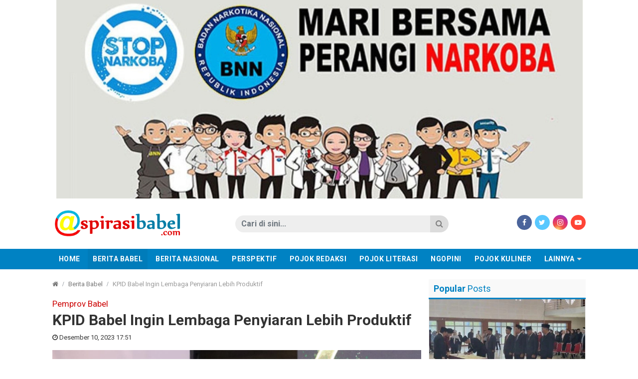

--- FILE ---
content_type: text/html; charset=UTF-8
request_url: https://www.aspirasibabel.com/2023/12/10/kpid-babel-ingin-lembaga-penyiaran-lebih-produktif/
body_size: 13233
content:
<!DOCTYPE html>
<!--[if IE 6]>
<html id="ie6" lang="id">
<![endif]-->
<!--[if IE 7]>
<html id="ie7" lang="id">
<![endif]-->
<!--[if IE 8]>
<html id="ie8" lang="id">
<![endif]-->
<!--[if !(IE 6) | !(IE 7) | !(IE 8)  ]><!-->
<html lang="id">
<!--<![endif]-->
<!-- Designed by GampongIT.com -->
<head>
<meta charset="UTF-8" />
<meta http-equiv="refresh" content="900" /><meta name="theme-color" content="#0082C3"/>
<title>
KPID Babel Ingin Lembaga Penyiaran Lebih Produktif &#8211; Aspirasibabel.com</title>
<link rel="profile" href="http://gmpg.org/xfn/11" /><link rel="pingback" href="https://www.aspirasibabel.com/xmlrpc.php" />
<!--[if lt IE 9]>
<script type="text/javascript" src="https://www.aspirasibabel.com/wp-content/themes/gonews-indotema/scripts/html5shiv.min.js"></script>
<script type="text/javascript" src="https://www.aspirasibabel.com/wp-content/themes/gonews-indotema/scripts/respond.min.js"></script>
<![endif]-->
<meta name='robots' content='max-image-preview:large' />
	<style>img:is([sizes="auto" i], [sizes^="auto," i]) { contain-intrinsic-size: 3000px 1500px }</style>
	<link rel='dns-prefetch' href='//fonts.googleapis.com' />
<link rel="alternate" type="application/rss+xml" title="Aspirasibabel.com &raquo; Feed" href="https://www.aspirasibabel.com/feed/" />
<link rel="alternate" type="application/rss+xml" title="Aspirasibabel.com &raquo; Umpan Komentar" href="https://www.aspirasibabel.com/comments/feed/" />
<link rel="alternate" type="application/rss+xml" title="Aspirasibabel.com &raquo; KPID Babel Ingin Lembaga Penyiaran Lebih Produktif Umpan Komentar" href="https://www.aspirasibabel.com/2023/12/10/kpid-babel-ingin-lembaga-penyiaran-lebih-produktif/feed/" />
<script type="text/javascript">
/* <![CDATA[ */
window._wpemojiSettings = {"baseUrl":"https:\/\/s.w.org\/images\/core\/emoji\/16.0.1\/72x72\/","ext":".png","svgUrl":"https:\/\/s.w.org\/images\/core\/emoji\/16.0.1\/svg\/","svgExt":".svg","source":{"concatemoji":"https:\/\/www.aspirasibabel.com\/wp-includes\/js\/wp-emoji-release.min.js?ver=6.8.3"}};
/*! This file is auto-generated */
!function(s,n){var o,i,e;function c(e){try{var t={supportTests:e,timestamp:(new Date).valueOf()};sessionStorage.setItem(o,JSON.stringify(t))}catch(e){}}function p(e,t,n){e.clearRect(0,0,e.canvas.width,e.canvas.height),e.fillText(t,0,0);var t=new Uint32Array(e.getImageData(0,0,e.canvas.width,e.canvas.height).data),a=(e.clearRect(0,0,e.canvas.width,e.canvas.height),e.fillText(n,0,0),new Uint32Array(e.getImageData(0,0,e.canvas.width,e.canvas.height).data));return t.every(function(e,t){return e===a[t]})}function u(e,t){e.clearRect(0,0,e.canvas.width,e.canvas.height),e.fillText(t,0,0);for(var n=e.getImageData(16,16,1,1),a=0;a<n.data.length;a++)if(0!==n.data[a])return!1;return!0}function f(e,t,n,a){switch(t){case"flag":return n(e,"\ud83c\udff3\ufe0f\u200d\u26a7\ufe0f","\ud83c\udff3\ufe0f\u200b\u26a7\ufe0f")?!1:!n(e,"\ud83c\udde8\ud83c\uddf6","\ud83c\udde8\u200b\ud83c\uddf6")&&!n(e,"\ud83c\udff4\udb40\udc67\udb40\udc62\udb40\udc65\udb40\udc6e\udb40\udc67\udb40\udc7f","\ud83c\udff4\u200b\udb40\udc67\u200b\udb40\udc62\u200b\udb40\udc65\u200b\udb40\udc6e\u200b\udb40\udc67\u200b\udb40\udc7f");case"emoji":return!a(e,"\ud83e\udedf")}return!1}function g(e,t,n,a){var r="undefined"!=typeof WorkerGlobalScope&&self instanceof WorkerGlobalScope?new OffscreenCanvas(300,150):s.createElement("canvas"),o=r.getContext("2d",{willReadFrequently:!0}),i=(o.textBaseline="top",o.font="600 32px Arial",{});return e.forEach(function(e){i[e]=t(o,e,n,a)}),i}function t(e){var t=s.createElement("script");t.src=e,t.defer=!0,s.head.appendChild(t)}"undefined"!=typeof Promise&&(o="wpEmojiSettingsSupports",i=["flag","emoji"],n.supports={everything:!0,everythingExceptFlag:!0},e=new Promise(function(e){s.addEventListener("DOMContentLoaded",e,{once:!0})}),new Promise(function(t){var n=function(){try{var e=JSON.parse(sessionStorage.getItem(o));if("object"==typeof e&&"number"==typeof e.timestamp&&(new Date).valueOf()<e.timestamp+604800&&"object"==typeof e.supportTests)return e.supportTests}catch(e){}return null}();if(!n){if("undefined"!=typeof Worker&&"undefined"!=typeof OffscreenCanvas&&"undefined"!=typeof URL&&URL.createObjectURL&&"undefined"!=typeof Blob)try{var e="postMessage("+g.toString()+"("+[JSON.stringify(i),f.toString(),p.toString(),u.toString()].join(",")+"));",a=new Blob([e],{type:"text/javascript"}),r=new Worker(URL.createObjectURL(a),{name:"wpTestEmojiSupports"});return void(r.onmessage=function(e){c(n=e.data),r.terminate(),t(n)})}catch(e){}c(n=g(i,f,p,u))}t(n)}).then(function(e){for(var t in e)n.supports[t]=e[t],n.supports.everything=n.supports.everything&&n.supports[t],"flag"!==t&&(n.supports.everythingExceptFlag=n.supports.everythingExceptFlag&&n.supports[t]);n.supports.everythingExceptFlag=n.supports.everythingExceptFlag&&!n.supports.flag,n.DOMReady=!1,n.readyCallback=function(){n.DOMReady=!0}}).then(function(){return e}).then(function(){var e;n.supports.everything||(n.readyCallback(),(e=n.source||{}).concatemoji?t(e.concatemoji):e.wpemoji&&e.twemoji&&(t(e.twemoji),t(e.wpemoji)))}))}((window,document),window._wpemojiSettings);
/* ]]> */
</script>
<style id='wp-emoji-styles-inline-css' type='text/css'>

	img.wp-smiley, img.emoji {
		display: inline !important;
		border: none !important;
		box-shadow: none !important;
		height: 1em !important;
		width: 1em !important;
		margin: 0 0.07em !important;
		vertical-align: -0.1em !important;
		background: none !important;
		padding: 0 !important;
	}
</style>
<link rel='stylesheet' id='wp-block-library-css' href='https://www.aspirasibabel.com/wp-includes/css/dist/block-library/style.min.css?ver=6.8.3' type='text/css' media='all' />
<style id='classic-theme-styles-inline-css' type='text/css'>
/*! This file is auto-generated */
.wp-block-button__link{color:#fff;background-color:#32373c;border-radius:9999px;box-shadow:none;text-decoration:none;padding:calc(.667em + 2px) calc(1.333em + 2px);font-size:1.125em}.wp-block-file__button{background:#32373c;color:#fff;text-decoration:none}
</style>
<style id='global-styles-inline-css' type='text/css'>
:root{--wp--preset--aspect-ratio--square: 1;--wp--preset--aspect-ratio--4-3: 4/3;--wp--preset--aspect-ratio--3-4: 3/4;--wp--preset--aspect-ratio--3-2: 3/2;--wp--preset--aspect-ratio--2-3: 2/3;--wp--preset--aspect-ratio--16-9: 16/9;--wp--preset--aspect-ratio--9-16: 9/16;--wp--preset--color--black: #000000;--wp--preset--color--cyan-bluish-gray: #abb8c3;--wp--preset--color--white: #ffffff;--wp--preset--color--pale-pink: #f78da7;--wp--preset--color--vivid-red: #cf2e2e;--wp--preset--color--luminous-vivid-orange: #ff6900;--wp--preset--color--luminous-vivid-amber: #fcb900;--wp--preset--color--light-green-cyan: #7bdcb5;--wp--preset--color--vivid-green-cyan: #00d084;--wp--preset--color--pale-cyan-blue: #8ed1fc;--wp--preset--color--vivid-cyan-blue: #0693e3;--wp--preset--color--vivid-purple: #9b51e0;--wp--preset--gradient--vivid-cyan-blue-to-vivid-purple: linear-gradient(135deg,rgba(6,147,227,1) 0%,rgb(155,81,224) 100%);--wp--preset--gradient--light-green-cyan-to-vivid-green-cyan: linear-gradient(135deg,rgb(122,220,180) 0%,rgb(0,208,130) 100%);--wp--preset--gradient--luminous-vivid-amber-to-luminous-vivid-orange: linear-gradient(135deg,rgba(252,185,0,1) 0%,rgba(255,105,0,1) 100%);--wp--preset--gradient--luminous-vivid-orange-to-vivid-red: linear-gradient(135deg,rgba(255,105,0,1) 0%,rgb(207,46,46) 100%);--wp--preset--gradient--very-light-gray-to-cyan-bluish-gray: linear-gradient(135deg,rgb(238,238,238) 0%,rgb(169,184,195) 100%);--wp--preset--gradient--cool-to-warm-spectrum: linear-gradient(135deg,rgb(74,234,220) 0%,rgb(151,120,209) 20%,rgb(207,42,186) 40%,rgb(238,44,130) 60%,rgb(251,105,98) 80%,rgb(254,248,76) 100%);--wp--preset--gradient--blush-light-purple: linear-gradient(135deg,rgb(255,206,236) 0%,rgb(152,150,240) 100%);--wp--preset--gradient--blush-bordeaux: linear-gradient(135deg,rgb(254,205,165) 0%,rgb(254,45,45) 50%,rgb(107,0,62) 100%);--wp--preset--gradient--luminous-dusk: linear-gradient(135deg,rgb(255,203,112) 0%,rgb(199,81,192) 50%,rgb(65,88,208) 100%);--wp--preset--gradient--pale-ocean: linear-gradient(135deg,rgb(255,245,203) 0%,rgb(182,227,212) 50%,rgb(51,167,181) 100%);--wp--preset--gradient--electric-grass: linear-gradient(135deg,rgb(202,248,128) 0%,rgb(113,206,126) 100%);--wp--preset--gradient--midnight: linear-gradient(135deg,rgb(2,3,129) 0%,rgb(40,116,252) 100%);--wp--preset--font-size--small: 13px;--wp--preset--font-size--medium: 20px;--wp--preset--font-size--large: 36px;--wp--preset--font-size--x-large: 42px;--wp--preset--spacing--20: 0.44rem;--wp--preset--spacing--30: 0.67rem;--wp--preset--spacing--40: 1rem;--wp--preset--spacing--50: 1.5rem;--wp--preset--spacing--60: 2.25rem;--wp--preset--spacing--70: 3.38rem;--wp--preset--spacing--80: 5.06rem;--wp--preset--shadow--natural: 6px 6px 9px rgba(0, 0, 0, 0.2);--wp--preset--shadow--deep: 12px 12px 50px rgba(0, 0, 0, 0.4);--wp--preset--shadow--sharp: 6px 6px 0px rgba(0, 0, 0, 0.2);--wp--preset--shadow--outlined: 6px 6px 0px -3px rgba(255, 255, 255, 1), 6px 6px rgba(0, 0, 0, 1);--wp--preset--shadow--crisp: 6px 6px 0px rgba(0, 0, 0, 1);}:where(.is-layout-flex){gap: 0.5em;}:where(.is-layout-grid){gap: 0.5em;}body .is-layout-flex{display: flex;}.is-layout-flex{flex-wrap: wrap;align-items: center;}.is-layout-flex > :is(*, div){margin: 0;}body .is-layout-grid{display: grid;}.is-layout-grid > :is(*, div){margin: 0;}:where(.wp-block-columns.is-layout-flex){gap: 2em;}:where(.wp-block-columns.is-layout-grid){gap: 2em;}:where(.wp-block-post-template.is-layout-flex){gap: 1.25em;}:where(.wp-block-post-template.is-layout-grid){gap: 1.25em;}.has-black-color{color: var(--wp--preset--color--black) !important;}.has-cyan-bluish-gray-color{color: var(--wp--preset--color--cyan-bluish-gray) !important;}.has-white-color{color: var(--wp--preset--color--white) !important;}.has-pale-pink-color{color: var(--wp--preset--color--pale-pink) !important;}.has-vivid-red-color{color: var(--wp--preset--color--vivid-red) !important;}.has-luminous-vivid-orange-color{color: var(--wp--preset--color--luminous-vivid-orange) !important;}.has-luminous-vivid-amber-color{color: var(--wp--preset--color--luminous-vivid-amber) !important;}.has-light-green-cyan-color{color: var(--wp--preset--color--light-green-cyan) !important;}.has-vivid-green-cyan-color{color: var(--wp--preset--color--vivid-green-cyan) !important;}.has-pale-cyan-blue-color{color: var(--wp--preset--color--pale-cyan-blue) !important;}.has-vivid-cyan-blue-color{color: var(--wp--preset--color--vivid-cyan-blue) !important;}.has-vivid-purple-color{color: var(--wp--preset--color--vivid-purple) !important;}.has-black-background-color{background-color: var(--wp--preset--color--black) !important;}.has-cyan-bluish-gray-background-color{background-color: var(--wp--preset--color--cyan-bluish-gray) !important;}.has-white-background-color{background-color: var(--wp--preset--color--white) !important;}.has-pale-pink-background-color{background-color: var(--wp--preset--color--pale-pink) !important;}.has-vivid-red-background-color{background-color: var(--wp--preset--color--vivid-red) !important;}.has-luminous-vivid-orange-background-color{background-color: var(--wp--preset--color--luminous-vivid-orange) !important;}.has-luminous-vivid-amber-background-color{background-color: var(--wp--preset--color--luminous-vivid-amber) !important;}.has-light-green-cyan-background-color{background-color: var(--wp--preset--color--light-green-cyan) !important;}.has-vivid-green-cyan-background-color{background-color: var(--wp--preset--color--vivid-green-cyan) !important;}.has-pale-cyan-blue-background-color{background-color: var(--wp--preset--color--pale-cyan-blue) !important;}.has-vivid-cyan-blue-background-color{background-color: var(--wp--preset--color--vivid-cyan-blue) !important;}.has-vivid-purple-background-color{background-color: var(--wp--preset--color--vivid-purple) !important;}.has-black-border-color{border-color: var(--wp--preset--color--black) !important;}.has-cyan-bluish-gray-border-color{border-color: var(--wp--preset--color--cyan-bluish-gray) !important;}.has-white-border-color{border-color: var(--wp--preset--color--white) !important;}.has-pale-pink-border-color{border-color: var(--wp--preset--color--pale-pink) !important;}.has-vivid-red-border-color{border-color: var(--wp--preset--color--vivid-red) !important;}.has-luminous-vivid-orange-border-color{border-color: var(--wp--preset--color--luminous-vivid-orange) !important;}.has-luminous-vivid-amber-border-color{border-color: var(--wp--preset--color--luminous-vivid-amber) !important;}.has-light-green-cyan-border-color{border-color: var(--wp--preset--color--light-green-cyan) !important;}.has-vivid-green-cyan-border-color{border-color: var(--wp--preset--color--vivid-green-cyan) !important;}.has-pale-cyan-blue-border-color{border-color: var(--wp--preset--color--pale-cyan-blue) !important;}.has-vivid-cyan-blue-border-color{border-color: var(--wp--preset--color--vivid-cyan-blue) !important;}.has-vivid-purple-border-color{border-color: var(--wp--preset--color--vivid-purple) !important;}.has-vivid-cyan-blue-to-vivid-purple-gradient-background{background: var(--wp--preset--gradient--vivid-cyan-blue-to-vivid-purple) !important;}.has-light-green-cyan-to-vivid-green-cyan-gradient-background{background: var(--wp--preset--gradient--light-green-cyan-to-vivid-green-cyan) !important;}.has-luminous-vivid-amber-to-luminous-vivid-orange-gradient-background{background: var(--wp--preset--gradient--luminous-vivid-amber-to-luminous-vivid-orange) !important;}.has-luminous-vivid-orange-to-vivid-red-gradient-background{background: var(--wp--preset--gradient--luminous-vivid-orange-to-vivid-red) !important;}.has-very-light-gray-to-cyan-bluish-gray-gradient-background{background: var(--wp--preset--gradient--very-light-gray-to-cyan-bluish-gray) !important;}.has-cool-to-warm-spectrum-gradient-background{background: var(--wp--preset--gradient--cool-to-warm-spectrum) !important;}.has-blush-light-purple-gradient-background{background: var(--wp--preset--gradient--blush-light-purple) !important;}.has-blush-bordeaux-gradient-background{background: var(--wp--preset--gradient--blush-bordeaux) !important;}.has-luminous-dusk-gradient-background{background: var(--wp--preset--gradient--luminous-dusk) !important;}.has-pale-ocean-gradient-background{background: var(--wp--preset--gradient--pale-ocean) !important;}.has-electric-grass-gradient-background{background: var(--wp--preset--gradient--electric-grass) !important;}.has-midnight-gradient-background{background: var(--wp--preset--gradient--midnight) !important;}.has-small-font-size{font-size: var(--wp--preset--font-size--small) !important;}.has-medium-font-size{font-size: var(--wp--preset--font-size--medium) !important;}.has-large-font-size{font-size: var(--wp--preset--font-size--large) !important;}.has-x-large-font-size{font-size: var(--wp--preset--font-size--x-large) !important;}
:where(.wp-block-post-template.is-layout-flex){gap: 1.25em;}:where(.wp-block-post-template.is-layout-grid){gap: 1.25em;}
:where(.wp-block-columns.is-layout-flex){gap: 2em;}:where(.wp-block-columns.is-layout-grid){gap: 2em;}
:root :where(.wp-block-pullquote){font-size: 1.5em;line-height: 1.6;}
</style>
<link rel='stylesheet' id='wordpress-popular-posts-css-css' href='https://www.aspirasibabel.com/wp-content/plugins/wordpress-popular-posts/assets/css/wpp.css?ver=6.4.2' type='text/css' media='all' />
<link rel='stylesheet' id='gpit-bootstrap-css' href='https://www.aspirasibabel.com/wp-content/themes/gonews-indotema/styles/bootstrap/css/bootstrap.min.css?ver=6.8.3' type='text/css' media='all' />
<link rel='stylesheet' id='gpit-font-awesome-css' href='https://www.aspirasibabel.com/wp-content/themes/gonews-indotema/styles/font-awesome/css/font-awesome.min.css?ver=6.8.3' type='text/css' media='all' />
<link rel='stylesheet' id='gpit-icon-feather-css' href='https://www.aspirasibabel.com/wp-content/themes/gonews-indotema/styles/feather/feather.min.css?ver=6.8.3' type='text/css' media='all' />
<link rel='stylesheet' id='gpit-font-roboto-css' href='https://fonts.googleapis.com/css?family=Roboto%3A400%2C400i%2C500%2C700%2C700i&#038;ver=6.8.3' type='text/css' media='all' />
<link rel='stylesheet' id='gpit-style-main-css' href='https://www.aspirasibabel.com/wp-content/themes/gonews-indotema/styles/main.css?ver=6.8.3' type='text/css' media='all' />
<link rel='stylesheet' id='gpit-fancybox-css' href='https://www.aspirasibabel.com/wp-content/themes/gonews-indotema/scripts/fancybox/jquery.fancybox.css?ver=6.8.3' type='text/css' media='all' />
<link rel='stylesheet' id='gpit-superfish-css' href='https://www.aspirasibabel.com/wp-content/themes/gonews-indotema/scripts/superfish/css/superfish.css?ver=6.8.3' type='text/css' media='all' />
<link rel='stylesheet' id='gpit-carousel-css' href='https://www.aspirasibabel.com/wp-content/themes/gonews-indotema/scripts/owl-carousel/owl.carousel.css?ver=6.8.3' type='text/css' media='all' />
<link rel='stylesheet' id='gpit-style-css' href='https://www.aspirasibabel.com/wp-content/themes/gonews-indotema/style.css?ver=6.8.3' type='text/css' media='all' />
<style id='gpit-style-inline-css' type='text/css'>
body { color: #000000 !important; }.main-color, .widget-title { background-color: #0082C3 !important; }.navbar-gpit .navbar-nav li a:hover,
		.navbar-gpit .navbar-nav li a:focus,
		.navbar-page ul li a:hover,
		.navbar-page ul li a:focus {
			background-color: #0075b0 !important;
		}.navbar-gpit .navbar-nav>li.current-menu-parent>a,
		.navbar-gpit .navbar-nav>li.current-menu-parent>a:hover,
		.navbar-gpit .navbar-nav>li.current-menu-parent>a:focus,
		.navbar-gpit .navbar-nav>li.current-nav-item>a,
		.navbar-gpit .navbar-nav>li.current-nav-item>a:hover,
		.navbar-gpit .navbar-nav>li.current-nav-item>a:focus,
		.navbar-page ul li.current-nav-item>a,
		.navbar-page ul li.current-nav-item>a:hover,
		.navbar-page ul li.current-nav-item>a:focus {
			background-color: #007cba !important;
		}.navbar-gpit .navbar-nav li.show.dropdown:hover {
			background-color: #0075b0 !important;
		}.navbar-gpit .navbar-nav .dropdown-menu {
			background-color: #0075b0 !important;
		}@media only screen and (max-width: 767px) {
		    .navbar-gpit .navbar-nav>li>a {
		    	border-top: 1px solid #339bcf;
		    }
		}.widget .widget-title h4 {
			border-bottom-color: #b3daed !important;
		}article .page-break a {
			background-color: #0082C3 !important;
			border-color: #0082C3;
			color: #fff !important;
		}article .page-break a:hover, article .page-break a:focus {
			background-color: #0075b0 !important;
			border-color: #0082C3;
			color: #fff !important;
		}@media only screen and (min-width: 768px) {.navbar-menu { background-color: #0082C3 !important; }.sidebar .widget .widget-title h4,
		.right .widget .widget-title h4, .left .widget .widget-title h4 {
			color: #0082C3 !important;
		    border-color: #0082C3 !important;
		}}
</style>
<link rel='stylesheet' id='gpit-custom-css' href='https://www.aspirasibabel.com/wp-content/themes/gonews-indotema/styles/custom.css?ver=6.8.3' type='text/css' media='all' />
<link rel='stylesheet' id='gpit-print-css' href='https://www.aspirasibabel.com/wp-content/themes/gonews-indotema/styles/print.css?ver=6.8.3' type='text/css' media='print' />
<script type="application/json" id="wpp-json">

{"sampling_active":0,"sampling_rate":100,"ajax_url":"https:\/\/www.aspirasibabel.com\/wp-json\/wordpress-popular-posts\/v1\/popular-posts","api_url":"https:\/\/www.aspirasibabel.com\/wp-json\/wordpress-popular-posts","ID":6475,"token":"b0a9d1bbea","lang":0,"debug":0}

</script>
<script type="text/javascript" src="https://www.aspirasibabel.com/wp-content/plugins/wordpress-popular-posts/assets/js/wpp.min.js?ver=6.4.2" id="wpp-js-js"></script>
<script type="text/javascript" src="https://www.aspirasibabel.com/wp-includes/js/jquery/jquery.min.js?ver=3.7.1" id="jquery-core-js"></script>
<script type="text/javascript" src="https://www.aspirasibabel.com/wp-includes/js/jquery/jquery-migrate.min.js?ver=3.4.1" id="jquery-migrate-js"></script>
<link rel="https://api.w.org/" href="https://www.aspirasibabel.com/wp-json/" /><link rel="alternate" title="JSON" type="application/json" href="https://www.aspirasibabel.com/wp-json/wp/v2/posts/6475" /><link rel="EditURI" type="application/rsd+xml" title="RSD" href="https://www.aspirasibabel.com/xmlrpc.php?rsd" />
<meta name="generator" content="WordPress 6.8.3" />
<link rel="canonical" href="https://www.aspirasibabel.com/2023/12/10/kpid-babel-ingin-lembaga-penyiaran-lebih-produktif/" />
<link rel='shortlink' href='https://www.aspirasibabel.com/?p=6475' />
<link rel="alternate" title="oEmbed (JSON)" type="application/json+oembed" href="https://www.aspirasibabel.com/wp-json/oembed/1.0/embed?url=https%3A%2F%2Fwww.aspirasibabel.com%2F2023%2F12%2F10%2Fkpid-babel-ingin-lembaga-penyiaran-lebih-produktif%2F" />
<link rel="alternate" title="oEmbed (XML)" type="text/xml+oembed" href="https://www.aspirasibabel.com/wp-json/oembed/1.0/embed?url=https%3A%2F%2Fwww.aspirasibabel.com%2F2023%2F12%2F10%2Fkpid-babel-ingin-lembaga-penyiaran-lebih-produktif%2F&#038;format=xml" />
            <style id="wpp-loading-animation-styles">@-webkit-keyframes bgslide{from{background-position-x:0}to{background-position-x:-200%}}@keyframes bgslide{from{background-position-x:0}to{background-position-x:-200%}}.wpp-widget-placeholder,.wpp-widget-block-placeholder,.wpp-shortcode-placeholder{margin:0 auto;width:60px;height:3px;background:#dd3737;background:linear-gradient(90deg,#dd3737 0%,#571313 10%,#dd3737 100%);background-size:200% auto;border-radius:3px;-webkit-animation:bgslide 1s infinite linear;animation:bgslide 1s infinite linear}</style>
            <link rel="amphtml" href="https://www.aspirasibabel.com/2023/12/10/kpid-babel-ingin-lembaga-penyiaran-lebih-produktif/amp/" />
<link rel="icon" type="image/x-icon" href="https://www.aspirasibabel.com/wp-content/uploads/2019/10/IMG-20191007-WA0010.jpg" />
<link rel="shortcut icon" type="image/x-icon" href="https://www.aspirasibabel.com/wp-content/uploads/2019/10/IMG-20191007-WA0010.jpg" />
<link rel="apple-touch-icon" href="https://www.aspirasibabel.com/wp-content/uploads/2019/10/IMG-20191007-WA0010.jpg" />
        <meta name="title" content="KPID Babel Ingin Lembaga Penyiaran Lebih Produktif" />
        <meta name="description" content="ASPIRASIBABEL com | Pangkalpinang &#8211; Anugerah Penyiaran Komisi Penyiaran Indonesia Daerah (KPID) Kepulauan Bangka Belitung (Babel) Award 2023, di..." />
        <meta property="og:url" content="https://www.aspirasibabel.com/2023/12/10/kpid-babel-ingin-lembaga-penyiaran-lebih-produktif/" />
        <meta property="og:title" content="KPID Babel Ingin Lembaga Penyiaran Lebih Produktif" />
        <meta property="og:description" content="ASPIRASIBABEL com | Pangkalpinang &#8211; Anugerah Penyiaran Komisi Penyiaran Indonesia Daerah (KPID) Kepulauan Bangka Belitung (Babel) Award 2023, di..." />
        <meta property="og:type" content="article" />
        <meta property="og:image" content="https://www.aspirasibabel.com/wp-content/uploads/2023/12/IMG-20231210-WA0073.jpg" />
        <meta name="twitter:card" content="summary" />
        <meta name="twitter:url" content="https://www.aspirasibabel.com/2023/12/10/kpid-babel-ingin-lembaga-penyiaran-lebih-produktif/" />
        <meta name="twitter:title" content="KPID Babel Ingin Lembaga Penyiaran Lebih Produktif" />
        <meta name="twitter:description" content="ASPIRASIBABEL com | Pangkalpinang &#8211; Anugerah Penyiaran Komisi Penyiaran Indonesia Daerah (KPID) Kepulauan Bangka Belitung (Babel) Award 2023, di..." />
        <meta name="twitter:image" content="https://www.aspirasibabel.com/wp-content/uploads/2023/12/IMG-20231210-WA0073.jpg" />
        <meta itemprop="name" content="KPID Babel Ingin Lembaga Penyiaran Lebih Produktif" />
        <meta itemprop="description" content="ASPIRASIBABEL com | Pangkalpinang &#8211; Anugerah Penyiaran Komisi Penyiaran Indonesia Daerah (KPID) Kepulauan Bangka Belitung (Babel) Award 2023, di..." />
        <meta itemprop="image" content="https://www.aspirasibabel.com/wp-content/uploads/2023/12/IMG-20231210-WA0073.jpg" />
		        <meta property="og:site_name" content="Aspirasibabel.com" />
                <meta property="article:author" content="https://www.facebook.com/" />
        <meta property="article:publisher" content="https://www.facebook.com/" />
                <meta name="author" content="www.aspirasibabel.com" />
        </head>
<body class="wp-singular post-template-default single single-post postid-6475 single-format-standard wp-theme-gonews-indotema">
    
    <!--[if lt IE 8]>
    <p class="browserupgrade text-center">Oopz! Anda menggunakan browser <strong>versi lama</strong>. Silahkan <a href="http://www.browsehappy.com/">upgrade browser</a> Anda agar mendapatkan pengalaman baru.</p>
    <![endif]-->
    
    <div id="fb-root"></div>
    
    <header>
        <div class="spanduk">
            <div class="text-center">
                <div class="funds mb-0"><a href="#" target="_blank" rel="nofollow"><img src="https://www.aspirasibabel.com/wp-content/uploads/2019/10/20191012_074751.jpg" /></a></div>            </div>
        </div>
                <div class="navbar-logo">
            <div class="container">
                <div class="row align-items-center">
                    <div class="col-md-3 pr-md-0">
                        <div class="navbar-header d-none d-md-block">
                            <a class="navbar-brand" href="https://www.aspirasibabel.com">
                                                                <img src="https://www.aspirasibabel.com/wp-content/uploads/2019/10/aspirasi-babel.png" alt="Aspirasibabel.com" />
                                                            </a>
                        </div>
                    </div>
                    <div class="col-md-5 offset-md-1">
                        <div class="search" id="search-area">
                            <form action="https://www.aspirasibabel.com/" class="form-horizontal search-form" method="get">
    <div class="input-group">
        <input type="search" name="s" value="" class="form-control" size="18" placeholder="Cari di sini..." required />
        <div class="input-group-btn">
            <button type="submit" class="btn"><i class="fa fa-search"></i></button>
        </div>
    </div>
</form>                        </div>
                    </div>
                    <div class="col-md-3">
                        <div class="socials text-color text-right">
                            <ul class="list-inline mb-0">
                                                            <li class="list-inline-item"><a class="facebook" href="https://www.facebook.com/" target="_blank"><i class="fa fa-facebook"></i></a></li>
                                                                                        <li class="list-inline-item"><a class="twitter" href="https://twitter.com/" target="_blank"><i class="fa fa-twitter"></i></a></li>
                                                                                                                    <li class="list-inline-item"><a class="instagram" href="https://www.instagram.com/" target="_blank"><i class="fa fa-instagram"></i></a></li>
                                                                                        <li class="list-inline-item"><a class="youtube" href="https://www.youtube.com/" target="_blank"><i class="fa fa-youtube-play"></i></a></li>
                                                                                    </ul>
                        </div>
                    </div>
                </div>
            </div>
        </div>
        <div class="navbar-menu" id="main-menu">
            <div class="container px-0">
                <nav class="navbar navbar-expand-md navbar-gpit main-color">
                    <div id="navbar" class="collapse navbar-collapse side-collapse" aria-expanded="false">
                        <ul class="nav navbar-nav mr-auto" itemscope itemtype="http://www.schema.org/SiteNavigationElement">
                            <li id="menu-item-12" class="nav-item menu-item-type-post_type menu-item-object-page menu-item-home menu-item-12"><a class="nav-link" href="https://www.aspirasibabel.com/">Home</a></li>
<li id="menu-item-13" class="nav-item menu-item-type-taxonomy menu-item-object-category current-post-ancestor current-menu-parent current-post-parent menu-item-13"><a class="nav-link" href="https://www.aspirasibabel.com/category/berita-babel/">Berita Babel</a></li>
<li id="menu-item-14" class="nav-item menu-item-type-taxonomy menu-item-object-category menu-item-14"><a class="nav-link" href="https://www.aspirasibabel.com/category/berita-nasional/">Berita Nasional</a></li>
<li id="menu-item-18" class="nav-item menu-item-type-taxonomy menu-item-object-category menu-item-18"><a class="nav-link" href="https://www.aspirasibabel.com/category/perspektif/">Perspektif</a></li>
<li id="menu-item-22" class="nav-item menu-item-type-taxonomy menu-item-object-category menu-item-22"><a class="nav-link" href="https://www.aspirasibabel.com/category/pojok-redaksi/">Pojok Redaksi</a></li>
<li id="menu-item-20" class="nav-item menu-item-type-taxonomy menu-item-object-category menu-item-20"><a class="nav-link" href="https://www.aspirasibabel.com/category/pojok-literasi/">Pojok Literasi</a></li>
<li id="menu-item-21" class="nav-item menu-item-type-taxonomy menu-item-object-category menu-item-21"><a class="nav-link" href="https://www.aspirasibabel.com/category/ngopini/">Ngopini</a></li>
<li id="menu-item-19" class="nav-item menu-item-type-taxonomy menu-item-object-category menu-item-19"><a class="nav-link" href="https://www.aspirasibabel.com/category/pojok-kuliner/">Pojok Kuliner</a></li>
<li id="menu-item-15" class="nav-item menu-item-type-taxonomy menu-item-object-category menu-item-15"><a class="nav-link" href="https://www.aspirasibabel.com/category/buku-pedia/">Buku Pedia</a></li>
<li id="menu-item-17" class="nav-item menu-item-type-taxonomy menu-item-object-category menu-item-17"><a class="nav-link" href="https://www.aspirasibabel.com/category/info-pemilu/">Info Pemilu</a></li>
<li id="menu-item-16" class="nav-item menu-item-type-taxonomy menu-item-object-category menu-item-16"><a class="nav-link" href="https://www.aspirasibabel.com/category/info-lowker/">Info Lowker</a></li>
<li id="menu-item-68" class="nav-item menu-item-type-post_type menu-item-object-page menu-item-68"><a class="nav-link" href="https://www.aspirasibabel.com/redaksi/">Redaksi</a></li>
                            <li class="nav-item dropdown nav-more">
                                <a href="#" class="nav-link">Lainnya</a>
                                <ul class="dropdown-menu" role="menu"></ul>
                            </li>
                        </ul>
                    </div>
                </nav>
            </div>
        </div>
        <div class="navbar-submenu" id="sub-menu">
            <div class="container px-0">
                <ul class="nav">
                                        <li class="nav-item dropdown nav-more">
                        <a href="#" class="nav-link">Lainnya</a>
                        <ul class="dropdown-menu" role="menu"></ul>
                    </li>
                </ul>
            </div>
        </div>
            </header>

    <script type="text/javascript">jQuery(document).ready(function(){ var menu = (jQuery(window).width() < 768) ? '.navbar-gpit' : '.navbar-menu'; stacking(menu, '#main-menu', 'top'); });</script>

    
    <div class="special-banner container"><div class="funds mt-1 mt-sm-3"></div></div>
<section class="container">

	<div class="row">
    	<div class="col-sm-9 left">
			                                    <article itemscope itemtype="http://schema.org/NewsArticle">
	<div class="breadcrumbs">
        <ol class="breadcrumb"><li class="breadcrumb-item"><a href="https://www.aspirasibabel.com"><i class="fa fa-home"></i></a></li><li class="breadcrumb-item"><a href="https://www.aspirasibabel.com/category/berita-babel/">Berita Babel</a></li><li class="breadcrumb-item active">KPID Babel Ingin Lembaga Penyiaran Lebih Produktif</li></ol>    </div>
    <div class="detail">
    	<div itemprop="publisher" itemscope itemtype="https://schema.org/Organization">
            <div itemprop="logo" itemscope itemtype="https://schema.org/ImageObject">
                <meta itemprop="url" content="https://www.aspirasibabel.com/wp-content/uploads/2019/10/aspirasi-babel.png" />
            </div>
            <meta itemprop="name" content="Aspirasibabel.com" />
        </div>
        <header>
            <hgroup itemprop="headline name" class="fnhnc">
                <a itemprop="mainEntityOfPage" href="https://www.aspirasibabel.com/2023/12/10/kpid-babel-ingin-lembaga-penyiaran-lebih-produktif/" rel="bookmark">
                    <h3>Pemprov Babel</h3>                    <h1>KPID Babel Ingin Lembaga Penyiaran Lebih Produktif</h1>
                </a>
            </hgroup>
        </header>
        <div class="meta-post">
            <div class="col-meta">
            	<span class="author hidden" itemprop="author">            	<a href="https://www.aspirasibabel.com/author/editor/" title="Pos-pos oleh editor" rel="author">editor</a>            	</span>                <time datetime="2023-12-10 17:51:08" pubdate="2023-12-10 17:51:08" itemprop="datePublished dateModified">
                    <i class="fa fa-clock-o"></i> 
                    Desember 10, 2023 17:51                </time>
            </div>
        </div>
        
        <figure>                <a href="https://www.aspirasibabel.com/wp-content/uploads/2023/12/IMG-20231210-WA0073.jpg" class="overlay-image" rel="attachment" itemprop="image"><img width="1599" height="1066" src="https://www.aspirasibabel.com/wp-content/uploads/2023/12/IMG-20231210-WA0073.jpg" class="attachment-full size-full wp-post-image" alt="" decoding="async" fetchpriority="high" srcset="https://www.aspirasibabel.com/wp-content/uploads/2023/12/IMG-20231210-WA0073.jpg 1599w, https://www.aspirasibabel.com/wp-content/uploads/2023/12/IMG-20231210-WA0073-300x200.jpg 300w, https://www.aspirasibabel.com/wp-content/uploads/2023/12/IMG-20231210-WA0073-1024x683.jpg 1024w, https://www.aspirasibabel.com/wp-content/uploads/2023/12/IMG-20231210-WA0073-768x512.jpg 768w, https://www.aspirasibabel.com/wp-content/uploads/2023/12/IMG-20231210-WA0073-1536x1024.jpg 1536w" sizes="(max-width: 1599px) 100vw, 1599px" /></a>
                <figcaption> <span class="photo-text"></span></figcaption>
            	</figure>        
        <div class="row">
        	        	<div class="col-lg-1 d-none d-lg-block sidebar">
        		<div class="share-article">
                    <ul class="list-unstyled">
                        <li class="share-fb mt-0"> <a href="http://www.facebook.com/sharer.php?u=https%3A%2F%2Fwww.aspirasibabel.com%2F2023%2F12%2F10%2Fkpid-babel-ingin-lembaga-penyiaran-lebih-produktif%2F&amp;t=KPID+Babel+Ingin+Lembaga+Penyiaran+Lebih+Produktif" onclick="window.open(this.href, 'mywin','left=50,top=50,width=600,height=350,toolbar=0'); return false;"> <i class="fa fa-facebook"></i> <span>share on facebook</span> </a> </li>
	                    <li class="share-tw"> <a href="https://twitter.com/intent/tweet?text=KPID+Babel+Ingin+Lembaga+Penyiaran+Lebih+Produktif&amp;url=https%3A%2F%2Fwww.aspirasibabel.com%2F2023%2F12%2F10%2Fkpid-babel-ingin-lembaga-penyiaran-lebih-produktif%2F"> <i class="fa fa-twitter"></i> <span>share on twitter</span> </a> </li>
	                    <li class="share-gp hidden"> <a href="http://plus.google.com/share?url=KPID+Babel+Ingin+Lembaga+Penyiaran+Lebih+Produktif" onclick="window.open(this.href, 'mywin','left=50,top=50,width=600,height=350,toolbar=0'); return false;"> <i class="fa fa-google-plus"></i> <span>share on google plus</span> </a> </li>
	                    <li class="share-pt"> <a href="http://pinterest.com/pin/create/button/?url=https%3A%2F%2Fwww.aspirasibabel.com%2F2023%2F12%2F10%2Fkpid-babel-ingin-lembaga-penyiaran-lebih-produktif%2F&amp;media=https://www.aspirasibabel.com/wp-content/uploads/2023/12/IMG-20231210-WA0073-150x150.jpg&amp;description=KPID+Babel+Ingin+Lembaga+Penyiaran+Lebih+Produktif" target="_blank"> <i class="fa fa-pinterest"></i> <span>share on pinterest</span> </a> </li>
	                    <li class="share-li hidden"> <a href="http://www.linkedin.com/shareArticle?mini=true&amp;url=https%3A%2F%2Fwww.aspirasibabel.com%2F2023%2F12%2F10%2Fkpid-babel-ingin-lembaga-penyiaran-lebih-produktif%2F&amp;title=KPID+Babel+Ingin+Lembaga+Penyiaran+Lebih+Produktif&amp;summary=ASPIRASIBABEL+com+%7C+Pangkalpinang+%26%238211%3B+Anugerah+Penyiaran+Komisi+Penyiaran+Indonesia+Daerah+%28KPID%29+Kepulauan+Bangka+Belitung+%28Babel%29+Award+2023%2C+di..." target="_blank"> <i class="fa fa-linkedin"></i> <span>share on linkedin</span> </a> </li>
                    </ul>
                </div>
        	</div>
        	        	<div class="col-lg-8 the-content">
				<p><strong>ASPIRASIBABEL</strong> com | Pangkalpinang - Anugerah Penyiaran Komisi Penyiaran Indonesia Daerah (KPID) Kepulauan Bangka Belitung (Babel) Award 2023, diharapkan dapat mendorong lembaga penyiaran menjadi lebih produktif, dalam menghasilkan konten siaran yang sehat, mendidik dan berkualitas.</p>

<p>Demikian diucapkan Asisten I Bidang Pemerintahan dan Kesejahteraan Rakyat (Kesra), Pemerintah Provinsi (Pemprov) Kepulauan Babel, M Soleh, yang hadir mewakili Pj Gubernur Safrizal ZA, pada kegiatan yang berlangsung di Soll Marina Hotel & Conference Center, Pangkalpinang, Rabu (6/12/2023).</p>
<p>"Kegiatan ini, merupakan wujud penghargaan, atas usaha dan komitmen lembaga penyiaran, dalam menyuguhkan program-program yang kreatif ke tengah-tengah masyarakat," ucap M Soleh.</p>
<p>"Ini juga merupakan bukti komitmen bersama antara pemerintah, DPRD, KPID dan lembaga penyiaran, baik televisi maupun radio, dalam memberikan siaran yang berkualitas dan mendidik, untuk masyarakat di Provinsi Kepulauan Babel," lanjutnya.</p>
<p>Menurutnya, pelaksanaan kegiatan yang bertajuk "Harmonisasi Budaya di Era Digitalisasi Penyiaran" tersebut, tidak hanya sekedar memberikan apresiasi dan dedikasi dalam dunia penyiaran saja.</p>
<p>Akan tetapi, lanjutnya, pelaksanaan kegiatan tersebut juga sebagai wadah, untuk merayakan kontribusi masyarakat di Provinsi Kepulauan Babel, pada pertumbuhan dan kemajuan daerah.</p>
<p>Tak lupa, M Soleh yang diketahui hadir mewakili Pj Gubernur Kepulauan Babel, Safrizal ZA itu, mengapresiasi pelaksanaan kegiatan award perdana yang diselenggarakan oleh KPID Kepulauan Babel tersebut.</p>
<p>"Semoga kita semua dapat terus bersinergi dan berkolaborasi, untuk kemajuan penyiaran di Provinsi Kepulauan Babel," ujarnya.</p>
<p>Sementara, Ketua KPID Kepulauan Babel, M Adha Al Kodri mengungkapkan, ada sebanyak 70-80 isi siaran, yang dikirimkan oleh lembaga penyiaran se-Kepulauan Babel, untuk mengikuti Anugerah Penyiaran KPID Babel Award 2023.</p>
<p>Lebih lanjut, Adha Al Kodri menerangkan bahwa di ajang Anugerah Penyiaran KPID Babel Award 2023, pihaknya menghadirkan beragam kategori.</p>
<p>"Kalau dirinci, untuk TV ada 5 kategori, radio ada 8 kategori, ada juga 2 _life achievement_ TV dan radio. Kemudian ada juga 2 lembaga peduli penyiaran dan ada 5 mitra strategis KPID," terangnya.</p>
<p>Selain itu, kategori _life achievement_ TV dan radio, merupakan hal yang paling sakral. Karena, lanjut Adha Al Kodri, yang mendapatkan penghargaan tersebut, adalah orang-orang yang paling senior.</p>
<p>"Jadi, senior yang dimaksudkan ini, adalah sosok yang kiprahnya tidak hanya satu, dua atau lima tahun, tetapi sudah belasan bahkan puluhan tahun, yang terus konsisten membangun dunia penyiaran, baik TV dan radio di Kepulauan Babel ini," ujarnya.</p>
<p>Di kesempatan yang sama, Koordinator Bidang Pengawasan Isi Siaran KPI Pusat, Tulus Santoso, menyebut bahwa pelaksanaan kegiatan tersebut merupakan jawaban atas pertanyaan dari sejumlah lembaga penyiaran yang ada di Indonesia.</p>
<p>"Banyak rekan-rekan lembaga penyiaran yang bertanya, apakah memang KPI itu hanya bisanya menyangsi saja, tidak bisa melakukan hal-hal lainnya? sejatinya, dengan melaksanakan kegiatan ini, kami menjawab pertanyaan itu," ucap Tulus.</p>
<p>"Jadi, KPI bukan hanya bisa memberikan sanksi, tapi KPI juga memberikan penghargaan jika memang konten siarannya, tayangan-tayangannya berkualitas dan memang layak untuk diberikan penghargaan," terangnya menambahkan.</p>
<p>Lebih lanjut, Tulus mengatakan bahwa penghargaan tersebut, juga berguna bagi masyarakat, yang memerlukan referensi terkait seperti apa siaran yang patut dan layak ditonton. Menurutnya, jika siaran yang disajikan oleh lembaga penyiaran sudah bagus, maka akan mendapatkan penghargaan.</p>
<p>"Kami memahami bahwa bukan berarti yang tidak mendapatkan penghargaan, tayangannya lebih buruk, karena bagaimanapun tidak mungkin semua nominasi kita berikan penghargaan dan menang, tentunya semuanya menang," ujarnya</p>
<p>"Tapi setidaknya ini bisa memberikan gambaran bagi para pemirsanya, baik yang menonton televisi, maupun yang mendengarkan radio, bahwa ini adalah contoh-contoh tayangan yang layak untuk ditonton," lanjutnya.</p>
<p>Dalam kegiatan tersebut, kata Tulus, selain lembaga penyiaran, insan-insan penyiaran yang berkontribusi terhadap dunia penyiaran di Kepulauan Babel, juga mendapatkan penghargaan.</p>
<p>"Selamat kepada KPID Kepulauan Babel, atas terselenggaranya kegiatan ini. Selamat juga kepada para nominator serta para calon penerima penghargaan," tuturnya.</p>
<p>"Kenapa saya sampaikan demikian? karena tadi kata pak Ketua KPID Kepulauan Babel, hingga sekarang, belum ada diberikan bocoran, tentang siapa yang akan mendapatkan penghargaan di acara tersebut," tutupnya.</p>
<p>Turut hadir dalam kegiatan tersebut, perwakilan Bupati/Walikota se-Kepulauan Babel, unsur Forkopimda, Kepala Diskominfo Kepulauan Babel dan Komisioner Komisi Informasi Pusat. (Rel).</p>

<p>Penulis: Yudhistira<br />
Fotografer: Jo Fandi<br />
Editor: Kris</p>
<div class="funds"></div>                <div class="meta-share">
                    <div class="meta-content">
                        <table border="0" cellspacing="0" cellpadding="0">
                                       
                            <tr>
                                <td>Penulis</td><td>:</td>
                                <td>
                                	<a href="https://www.aspirasibabel.com/author/editor/" title="Pos-pos oleh editor" rel="author">editor</a>                                </td>
                            </tr>
                                                                                                                                        </table>
                    </div>
                </div>
                <div class="tags"><ul class="list-inline"><li class="list-inline-item"><a href="https://www.aspirasibabel.com/tag/kpid-babel/" rel="tag">KPID Babel</a></li><li class="list-inline-item" itemprop="keywords"><a href="https://www.aspirasibabel.com/tag/kpid-babel-award/" rel="tag">KPID Babel Award</a></li><li class="list-inline-item" itemprop="keywords"><a href="https://www.aspirasibabel.com/tag/lembaga-penyiaran/" rel="tag">Lembaga Penyiaran</a></li></ul></div>                	            <div id="slpremium" class="funds mb-3"></div>
			</div>
						<div class="col-lg-3 d-none d-lg-block sidebar">
				<div class="funds"></div>			</div>
					</div>
		<script type="text/javascript">var content = jQuery('article .detail .the-content');var thecell = content.parent();var the_ads = thecell.find('.col-lg-3 .funds');if (the_ads.is(':empty')) { the_ads.parent().remove();thecell.find('.the-content').removeClass('col-lg-8').addClass('col-lg-11'); }</script>		<script type="text/javascript">var _pbr = jQuery('article .detail .the-content').find('p, br');var _mid = parseInt(_pbr.length/2);jQuery('#slpremium').insertAfter(_pbr.eq(_mid));</script>    </div>
    <div class="footer">
				<div class="comments">
		    <h4>Komentar</h4>
		    <div class="fb-comments text-secondary" data-href="https://www.aspirasibabel.com/2023/12/10/kpid-babel-ingin-lembaga-penyiaran-lebih-produktif/" data-numposts="5" data-order-by="reverse_time" data-width="100%">&nbsp;&nbsp;&nbsp;Loading...</div>
		</div>
		<div class="choices">
    <h4>Berita Lainnya</h4>
	<div class="row">        <div class="col-6 col-sm-3 col-list ">
			<a href="https://www.aspirasibabel.com/2026/01/19/gubernur-hidayat-lantik-yunan-helmi-sebagai-kepala-bakuda/" class="article"><img width="550" height="350" src="https://www.aspirasibabel.com/wp-content/uploads/2026/01/IMG-20260119-WA0041-550x350.jpg" class="attachment-gpit-img-md size-gpit-img-md wp-post-image" alt="" decoding="async" /></a>            <a href="https://www.aspirasibabel.com/2026/01/19/gubernur-hidayat-lantik-yunan-helmi-sebagai-kepala-bakuda/">
                <h5><span>Pemprov Babel</span> Gubernur Hidayat Lantik Yunan Helmi Sebagai Kepala Bakuda</h5>
            </a>
        </div>
		        <div class="col-6 col-sm-3 col-list pl-0">
			<a href="https://www.aspirasibabel.com/2026/01/15/bupati-algafry-melantik-105-pejabat-di-lingkungan-pemkab-bateng/" class="article"><img width="465" height="260" src="https://www.aspirasibabel.com/wp-content/uploads/2026/01/Screenshot_2026_0115_182953.jpg" class="attachment-gpit-img-md size-gpit-img-md wp-post-image" alt="" decoding="async" srcset="https://www.aspirasibabel.com/wp-content/uploads/2026/01/Screenshot_2026_0115_182953.jpg 465w, https://www.aspirasibabel.com/wp-content/uploads/2026/01/Screenshot_2026_0115_182953-300x168.jpg 300w" sizes="(max-width: 465px) 100vw, 465px" /></a>            <a href="https://www.aspirasibabel.com/2026/01/15/bupati-algafry-melantik-105-pejabat-di-lingkungan-pemkab-bateng/">
                <h5><span>Bangka Tengah</span> Bupati Algafry Melantik 105 Pejabat Di Lingkungan Pemkab Bateng</h5>
            </a>
        </div>
		        <div class="col-6 col-sm-3 col-list pl-0">
			<a href="https://www.aspirasibabel.com/2026/01/14/spk-di-iup-pt-timah-sudah-berakhir-tapi-tambang-di-perkantoran-pemkab-bateng-masih-bekerja/" class="article"><img width="550" height="350" src="https://www.aspirasibabel.com/wp-content/uploads/2026/01/Screenshot_2026_0114_1648432-550x350.jpg" class="attachment-gpit-img-md size-gpit-img-md wp-post-image" alt="" decoding="async" loading="lazy" /></a>            <a href="https://www.aspirasibabel.com/2026/01/14/spk-di-iup-pt-timah-sudah-berakhir-tapi-tambang-di-perkantoran-pemkab-bateng-masih-bekerja/">
                <h5><span>Bangka Tengah</span> SPK di Kawasan IUP PT Timah Sudah Berakhir Tapi Tambang Di Perkantoran Pemkab Masih Bekerja</h5>
            </a>
        </div>
		        <div class="col-6 col-sm-3 col-list pl-0">
			<a href="https://www.aspirasibabel.com/2026/01/10/tim-gabungan-evakuasi-warga-terdampak-banjir-di-nibung-dan-lubuk-besar/" class="article"><img width="465" height="289" src="https://www.aspirasibabel.com/wp-content/uploads/2026/01/Screenshot_2026_0110_182536.jpg" class="attachment-gpit-img-md size-gpit-img-md wp-post-image" alt="" decoding="async" loading="lazy" srcset="https://www.aspirasibabel.com/wp-content/uploads/2026/01/Screenshot_2026_0110_182536.jpg 465w, https://www.aspirasibabel.com/wp-content/uploads/2026/01/Screenshot_2026_0110_182536-300x186.jpg 300w" sizes="auto, (max-width: 465px) 100vw, 465px" /></a>            <a href="https://www.aspirasibabel.com/2026/01/10/tim-gabungan-evakuasi-warga-terdampak-banjir-di-nibung-dan-lubuk-besar/">
                <h5><span>Bangka Tengah</span> Tim Gabungan Evakuasi Warga Terdampak Banjir di Nibung dan Lubuk Besar</h5>
            </a>
        </div>
		</div><div class="row">        <div class="col-6 col-sm-3 col-list ">
			<a href="https://www.aspirasibabel.com/2026/01/08/ada-tengkorak-manusia-di-kebun-sawit-kecamatan-namang/" class="article"><img width="550" height="350" src="https://www.aspirasibabel.com/wp-content/uploads/2026/01/IMG-20260108-WA0009-550x350.jpg" class="attachment-gpit-img-md size-gpit-img-md wp-post-image" alt="" decoding="async" loading="lazy" /></a>            <a href="https://www.aspirasibabel.com/2026/01/08/ada-tengkorak-manusia-di-kebun-sawit-kecamatan-namang/">
                <h5><span>Bangka Tengah</span> Ada Tengkorak Manusia Di Kebun Sawit Kecamatan Namang</h5>
            </a>
        </div>
		        <div class="col-6 col-sm-3 col-list pl-0">
			<a href="https://www.aspirasibabel.com/2026/01/07/satu-orang-meninggal-dunia-akibat-laka-tambang-ilegal-di-lubuk-besar/" class="article"><img width="465" height="284" src="https://www.aspirasibabel.com/wp-content/uploads/2026/01/Screenshot_2026_0107_113842.jpg" class="attachment-gpit-img-md size-gpit-img-md wp-post-image" alt="" decoding="async" loading="lazy" srcset="https://www.aspirasibabel.com/wp-content/uploads/2026/01/Screenshot_2026_0107_113842.jpg 465w, https://www.aspirasibabel.com/wp-content/uploads/2026/01/Screenshot_2026_0107_113842-300x183.jpg 300w" sizes="auto, (max-width: 465px) 100vw, 465px" /></a>            <a href="https://www.aspirasibabel.com/2026/01/07/satu-orang-meninggal-dunia-akibat-laka-tambang-ilegal-di-lubuk-besar/">
                <h5><span>Bangka Tengah</span> Satu Orang Meninggal Dunia Akibat Laka Tambang Ilegal di Lubuk Besar</h5>
            </a>
        </div>
		        <div class="col-6 col-sm-3 col-list pl-0">
			<a href="https://www.aspirasibabel.com/2025/12/31/program-diskusi-panel-nongrong-literasi-pers-pena-bateng-mendapat-apresiasi-berbagai-pihak/" class="article"><img width="465" height="350" src="https://www.aspirasibabel.com/wp-content/uploads/2025/12/Screenshot_2025_1231_020652-465x350.jpg" class="attachment-gpit-img-md size-gpit-img-md wp-post-image" alt="" decoding="async" loading="lazy" /></a>            <a href="https://www.aspirasibabel.com/2025/12/31/program-diskusi-panel-nongrong-literasi-pers-pena-bateng-mendapat-apresiasi-berbagai-pihak/">
                <h5><span>Bangka Tengah</span> Program Diskusi Panel Nongrong Literasi Pers Pena Bateng Mendapat Apresiasi Berbagai Pihak</h5>
            </a>
        </div>
		        <div class="col-6 col-sm-3 col-list pl-0">
			<a href="https://www.aspirasibabel.com/2025/12/31/bakorcab-pers-pena-bateng-sukses-melaksanakan-nongkrong-literasi-energi-tentang-pltn/" class="article"><img width="464" height="350" src="https://www.aspirasibabel.com/wp-content/uploads/2025/12/Screenshot_2025_1231_002608-1.jpg" class="attachment-gpit-img-md size-gpit-img-md wp-post-image" alt="" decoding="async" loading="lazy" srcset="https://www.aspirasibabel.com/wp-content/uploads/2025/12/Screenshot_2025_1231_002608-1.jpg 465w, https://www.aspirasibabel.com/wp-content/uploads/2025/12/Screenshot_2025_1231_002608-1-300x226.jpg 300w" sizes="auto, (max-width: 464px) 100vw, 464px" /></a>            <a href="https://www.aspirasibabel.com/2025/12/31/bakorcab-pers-pena-bateng-sukses-melaksanakan-nongkrong-literasi-energi-tentang-pltn/">
                <h5><span>Bangka Tengah</span> Bakorcab Pers Pena Bateng Sukses Melaksanakan Nongkrong Literasi Energi Tentang PLTN</h5>
            </a>
        </div>
		</div></div>
			</div>
</article>

                                    </div>
                <div class="col-sm-3 right pl-sm-0">
        	<div class="stacking">
            	
<aside id="gampongit_popular_posts_widget-3" class="widget widget_posts popular_posts"><div class="widget-title"><h4><span>Popular</span> Posts</h4></div><div class="widget-content"><ul class="list-unstyled">
<li class="numbered theme-two">
					<figure><a href="https://www.aspirasibabel.com/2026/01/15/bupati-algafry-melantik-105-pejabat-di-lingkungan-pemkab-bateng/" target="_self"><img src="https://www.aspirasibabel.com/wp-content/uploads/wordpress-popular-posts/10447-featured-550x350.jpg" width="550" height="350" alt="" class="wpp-thumbnail wpp_featured wpp_cached_thumb" decoding="async" loading="lazy"></a></figure>
					<div>
						<span class="label label-gpit"><a href="https://www.aspirasibabel.com/category/berita-babel/" class="wpp-taxonomy category category-10">Berita Babel</a></span>
						<h5><a href="https://www.aspirasibabel.com/2026/01/15/bupati-algafry-melantik-105-pejabat-di-lingkungan-pemkab-bateng/">Bupati Algafry Melantik 105 Pejabat Di Lingkungan Pemkab Bateng</a></h5>
					</div>
				</li>
<li class="numbered theme-two">
					<figure><a href="https://www.aspirasibabel.com/2025/09/08/bupati-bateng-algafry-melantik-sejumlah-pejabat-eselon-ii-b/" target="_self"><img src="https://www.aspirasibabel.com/wp-content/uploads/wordpress-popular-posts/10170-featured-550x350.jpg" width="550" height="350" alt="" class="wpp-thumbnail wpp_featured wpp_cached_thumb" decoding="async" loading="lazy"></a></figure>
					<div>
						<span class="label label-gpit"><a href="https://www.aspirasibabel.com/category/berita-babel/" class="wpp-taxonomy category category-10">Berita Babel</a></span>
						<h5><a href="https://www.aspirasibabel.com/2025/09/08/bupati-bateng-algafry-melantik-sejumlah-pejabat-eselon-ii-b/">Bupati Bateng Algafry Melantik Sejumlah Pejabat Eselon II B</a></h5>
					</div>
				</li>
<li class="numbered theme-two">
					<figure><a href="https://www.aspirasibabel.com/2026/01/14/spk-di-iup-pt-timah-sudah-berakhir-tapi-tambang-di-perkantoran-pemkab-bateng-masih-bekerja/" target="_self"><img src="https://www.aspirasibabel.com/wp-content/uploads/wordpress-popular-posts/10439-featured-550x350.jpg" width="550" height="350" alt="" class="wpp-thumbnail wpp_featured wpp_cached_thumb" decoding="async" loading="lazy"></a></figure>
					<div>
						<span class="label label-gpit"><a href="https://www.aspirasibabel.com/category/berita-babel/" class="wpp-taxonomy category category-10">Berita Babel</a></span>
						<h5><a href="https://www.aspirasibabel.com/2026/01/14/spk-di-iup-pt-timah-sudah-berakhir-tapi-tambang-di-perkantoran-pemkab-bateng-masih-bekerja/">SPK di Kawasan IUP PT Timah Sudah Berakhir Tapi Tambang Di Perkantoran Pemkab Masih Bekerja</a></h5>
					</div>
				</li>
<li class="numbered theme-two">
					<figure><a href="https://www.aspirasibabel.com/2026/01/10/tim-gabungan-evakuasi-warga-terdampak-banjir-di-nibung-dan-lubuk-besar/" target="_self"><img src="https://www.aspirasibabel.com/wp-content/uploads/wordpress-popular-posts/10435-featured-550x350.jpg" width="550" height="350" alt="" class="wpp-thumbnail wpp_featured wpp_cached_thumb" decoding="async" loading="lazy"></a></figure>
					<div>
						<span class="label label-gpit"><a href="https://www.aspirasibabel.com/category/berita-babel/" class="wpp-taxonomy category category-10">Berita Babel</a></span>
						<h5><a href="https://www.aspirasibabel.com/2026/01/10/tim-gabungan-evakuasi-warga-terdampak-banjir-di-nibung-dan-lubuk-besar/">Tim Gabungan Evakuasi Warga Terdampak Banjir di Nibung dan Lubuk Besar</a></h5>
					</div>
				</li>
<li class="numbered theme-two">
					<figure><a href="https://www.aspirasibabel.com/2025/07/30/woww-hasil-tambang-timah-ilegal-di-babel-mencapai-lebih-2-triliun-sebulan/" target="_self"><img src="https://www.aspirasibabel.com/wp-content/uploads/wordpress-popular-posts/10042-featured-550x350.jpg" srcset="https://www.aspirasibabel.com/wp-content/uploads/wordpress-popular-posts/10042-featured-550x350.jpg, https://www.aspirasibabel.com/wp-content/uploads/wordpress-popular-posts/10042-featured-550x350@1.5x.jpg 1.5x, https://www.aspirasibabel.com/wp-content/uploads/wordpress-popular-posts/10042-featured-550x350@2x.jpg 2x, https://www.aspirasibabel.com/wp-content/uploads/wordpress-popular-posts/10042-featured-550x350@2.5x.jpg 2.5x, https://www.aspirasibabel.com/wp-content/uploads/wordpress-popular-posts/10042-featured-550x350@3x.jpg 3x" width="550" height="350" alt="" class="wpp-thumbnail wpp_featured wpp_cached_thumb" decoding="async" loading="lazy"></a></figure>
					<div>
						<span class="label label-gpit"><a href="https://www.aspirasibabel.com/category/berita-babel/" class="wpp-taxonomy category category-10">Berita Babel</a></span>
						<h5><a href="https://www.aspirasibabel.com/2025/07/30/woww-hasil-tambang-timah-ilegal-di-babel-mencapai-lebih-2-triliun-sebulan/">Woww Hasil Tambang Timah Ilegal Di Babel Mencapai Lebih 2 Triliun Sebulan</a></h5>
					</div>
				</li>
<li class="numbered theme-two">
					<figure><a href="https://www.aspirasibabel.com/2023/06/15/putra-bangka-ahmad-dani-virsal-terpilih-sebagai-dirut-pt-timah-tbk/" target="_self"><img src="https://www.aspirasibabel.com/wp-content/uploads/wordpress-popular-posts/5505-featured-550x350.jpg" width="550" height="350" alt="" class="wpp-thumbnail wpp_featured wpp_cached_thumb" decoding="async" loading="lazy"></a></figure>
					<div>
						<span class="label label-gpit"><a href="https://www.aspirasibabel.com/category/berita-nasional/" class="wpp-taxonomy category category-11">Berita Nasional</a></span>
						<h5><a href="https://www.aspirasibabel.com/2023/06/15/putra-bangka-ahmad-dani-virsal-terpilih-sebagai-dirut-pt-timah-tbk/">Putra Bangka Ahmad Dani Virsal Terpilih Sebagai Dirut PT Timah Tbk</a></h5>
					</div>
				</li>
<li class="numbered theme-two">
					<figure><a href="https://www.aspirasibabel.com/2025/07/08/perpusnas-ri-melaksanakan-lomba-apresiasi-perpustakaan-masyarakat-2025/" target="_self"><img src="https://www.aspirasibabel.com/wp-content/uploads/wordpress-popular-posts/9962-featured-550x350.jpg" width="550" height="350" alt="" class="wpp-thumbnail wpp_featured wpp_cached_thumb" decoding="async" loading="lazy"></a></figure>
					<div>
						<span class="label label-gpit"><a href="https://www.aspirasibabel.com/category/pojok-literasi/" class="wpp-taxonomy category category-15">Pojok Literasi</a></span>
						<h5><a href="https://www.aspirasibabel.com/2025/07/08/perpusnas-ri-melaksanakan-lomba-apresiasi-perpustakaan-masyarakat-2025/">Perpusnas RI Melaksanakan Lomba Apresiasi Perpustakaan Masyarakat 2025</a></h5>
					</div>
				</li>
<li class="numbered theme-two">
					<figure><a href="https://www.aspirasibabel.com/2025/11/01/aktivis-babel-minta-kapolda-irjen-pol-viktor-theodorus-sihombing-harus-lebih-berani-menegakkan-hukum/" target="_self"><img src="https://www.aspirasibabel.com/wp-content/uploads/wordpress-popular-posts/10268-featured-550x350.jpg" srcset="https://www.aspirasibabel.com/wp-content/uploads/wordpress-popular-posts/10268-featured-550x350.jpg, https://www.aspirasibabel.com/wp-content/uploads/wordpress-popular-posts/10268-featured-550x350@1.5x.jpg 1.5x, https://www.aspirasibabel.com/wp-content/uploads/wordpress-popular-posts/10268-featured-550x350@2x.jpg 2x, https://www.aspirasibabel.com/wp-content/uploads/wordpress-popular-posts/10268-featured-550x350@2.5x.jpg 2.5x, https://www.aspirasibabel.com/wp-content/uploads/wordpress-popular-posts/10268-featured-550x350@3x.jpg 3x" width="550" height="350" alt="" class="wpp-thumbnail wpp_featured wpp_cached_thumb" decoding="async" loading="lazy"></a></figure>
					<div>
						<span class="label label-gpit"><a href="https://www.aspirasibabel.com/category/berita-babel/" class="wpp-taxonomy category category-10">Berita Babel</a></span>
						<h5><a href="https://www.aspirasibabel.com/2025/11/01/aktivis-babel-minta-kapolda-irjen-pol-viktor-theodorus-sihombing-harus-lebih-berani-menegakkan-hukum/">Aktivis Babel Minta Kapolda Irjen Pol Viktor Theodorus Sihombing Harus Lebih Berani Menegakkan Hukum</a></h5>
					</div>
				</li>
<li class="numbered theme-two">
					<figure><a href="https://www.aspirasibabel.com/2024/08/07/perbedaan-produk-pers-digital-dengan-media-sosial/" target="_self"><img src="https://www.aspirasibabel.com/wp-content/uploads/wordpress-popular-posts/8457-featured-550x350.jpg" width="550" height="350" alt="" class="wpp-thumbnail wpp_featured wpp_cached_thumb" decoding="async" loading="lazy"></a></figure>
					<div>
						<span class="label label-gpit"><a href="https://www.aspirasibabel.com/category/ngopini/" class="wpp-taxonomy category category-14">Ngopini</a></span>
						<h5><a href="https://www.aspirasibabel.com/2024/08/07/perbedaan-produk-pers-digital-dengan-media-sosial/">Perbedaan Produk Pers Digital dengan Media Sosial</a></h5>
					</div>
				</li>
<li class="numbered theme-two">
					<figure><a href="https://www.aspirasibabel.com/2026/01/19/gubernur-hidayat-lantik-yunan-helmi-sebagai-kepala-bakuda/" target="_self"><img src="https://www.aspirasibabel.com/wp-content/uploads/wordpress-popular-posts/10454-featured-550x350.jpg" srcset="https://www.aspirasibabel.com/wp-content/uploads/wordpress-popular-posts/10454-featured-550x350.jpg, https://www.aspirasibabel.com/wp-content/uploads/wordpress-popular-posts/10454-featured-550x350@1.5x.jpg 1.5x, https://www.aspirasibabel.com/wp-content/uploads/wordpress-popular-posts/10454-featured-550x350@2x.jpg 2x, https://www.aspirasibabel.com/wp-content/uploads/wordpress-popular-posts/10454-featured-550x350@2.5x.jpg 2.5x, https://www.aspirasibabel.com/wp-content/uploads/wordpress-popular-posts/10454-featured-550x350@3x.jpg 3x" width="550" height="350" alt="" class="wpp-thumbnail wpp_featured wpp_cached_thumb" decoding="async" loading="lazy"></a></figure>
					<div>
						<span class="label label-gpit"><a href="https://www.aspirasibabel.com/category/berita-babel/" class="wpp-taxonomy category category-10">Berita Babel</a></span>
						<h5><a href="https://www.aspirasibabel.com/2026/01/19/gubernur-hidayat-lantik-yunan-helmi-sebagai-kepala-bakuda/">Gubernur Hidayat Lantik Yunan Helmi Sebagai Kepala Bakuda</a></h5>
					</div>
				</li>

</ul></div></aside>            </div>
		</div>
        	</div>

</section>

<div class="recommend widget"><div class="widget-title"><h4><span>Baca</span> Juga</h4><span class="btn-close" title="Close"><i class="fa fa-close fa-lg"></i></span></div><div class="widget-content"><ul class="list-unstyled">        <li class="list-thumb">
            <div class="row align-items-center">
                <div class="col-4">
                    <a href="https://www.aspirasibabel.com/2026/01/20/lapas-batam-peringati-isra-mikraj-nabi-muhammad-saw-dirangkaikan-dengan-penyerahan-sumbangan-kepada-tiga-panti-asuhan/" class="article">
                        <img src="https://www.aspirasibabel.com/wp-content/uploads/2026/01/IMG-20260120-WA0024-110x110.jpg" alt="Lapas Batam Peringati Isra Mikraj Nabi Muhammad SAW Dirangkaikan dengan Penyerahan Sumbangan kepada Tiga Panti Asuhan" />
                    </a>
                </div>
                <div class="col-8 pl-0">
                    <a href="https://www.aspirasibabel.com/2026/01/20/lapas-batam-peringati-isra-mikraj-nabi-muhammad-saw-dirangkaikan-dengan-penyerahan-sumbangan-kepada-tiga-panti-asuhan/" title="Lapas Batam Peringati Isra Mikraj Nabi Muhammad SAW Dirangkaikan dengan Penyerahan Sumbangan kepada Tiga Panti Asuhan">
                        <h5><span>Lintas Daerah</span> Lapas Batam Peringati Isra Mikraj Nabi Muhammad SAW Dirangkaikan dengan Penyerahan Sumbangan kepada Tiga Panti Asuhan</h5>
                    </a>
                    <div class="meta-post">
                        <time datetime="2026-01-20 20:34:55" pubdate="2026-01-20 20:34:55">
                            Januari 20, 2026 20:34                        </time>
                    </div>
                </div>
            </div>
        </li>
                <li class="list-thumb">
            <div class="row align-items-center">
                <div class="col-4">
                    <a href="https://www.aspirasibabel.com/2026/01/19/gubernur-hidayat-lantik-yunan-helmi-sebagai-kepala-bakuda/" class="article">
                        <img src="https://www.aspirasibabel.com/wp-content/uploads/2026/01/IMG-20260119-WA0041-110x110.jpg" alt="Gubernur Hidayat Lantik Yunan Helmi Sebagai Kepala Bakuda" />
                    </a>
                </div>
                <div class="col-8 pl-0">
                    <a href="https://www.aspirasibabel.com/2026/01/19/gubernur-hidayat-lantik-yunan-helmi-sebagai-kepala-bakuda/" title="Gubernur Hidayat Lantik Yunan Helmi Sebagai Kepala Bakuda">
                        <h5><span>Pemprov Babel</span> Gubernur Hidayat Lantik Yunan Helmi Sebagai Kepala Bakuda</h5>
                    </a>
                    <div class="meta-post">
                        <time datetime="2026-01-19 19:55:01" pubdate="2026-01-19 19:55:01">
                            Januari 19, 2026 19:55                        </time>
                    </div>
                </div>
            </div>
        </li>
        </ul></div></div>
<footer>
    <div class="container">
        <div class="row">
            <div class="col-sm-6">
                                	                <div class="logo">
                    <a href="https://www.aspirasibabel.com">
                                                <img src="https://www.aspirasibabel.com/wp-content/uploads/2019/10/aspirasi-babel-1.png" alt="Aspirasibabel.com" />
                                            </a>
                </div>
                                                </div>
            <div class="col-sm-6">
                <div class="socials">
                    <ul class="list-inline">
                                                <li class="list-inline-item"><a class="facebook" href="https://www.facebook.com/" target="_blank"><i class="fa fa-facebook"></i></a></li>
                                                                        <li class="list-inline-item"><a class="twitter" href="https://twitter.com/" target="_blank"><i class="fa fa-twitter"></i></a></li>
                                                                                                <li class="list-inline-item"><a class="instagram" href="https://www.instagram.com/" target="_blank"><i class="fa fa-instagram"></i></a></li>
                                                                        <li class="list-inline-item"><a class="youtube" href="https://www.youtube.com/" target="_blank"><i class="fa fa-youtube-play"></i></a></li>
                                                                    </ul>
                </div>
            </div>
        </div>
        <div class="bottom">
             
            <p class="copyright">© Hak Cipta 2017, <b>Aspirasibabel.com</b></p>
                                    <ul class="nav-menu">
                <li id="menu-item-33" class="nav-item menu-item-type-post_type menu-item-object-page menu-item-33"><a class="nav-link" href="https://www.aspirasibabel.com/redaksi/">Redaksi</a></li>
<li id="menu-item-32" class="nav-item menu-item-type-post_type menu-item-object-page menu-item-32"><a class="nav-link" href="https://www.aspirasibabel.com/pedoman-media-cyber/">Pedoman Media Cyber</a></li>
<li id="menu-item-31" class="nav-item menu-item-type-post_type menu-item-object-page menu-item-31"><a class="nav-link" href="https://www.aspirasibabel.com/?page_id=27">Disclaimer</a></li>
<li id="menu-item-34" class="nav-item menu-item-type-post_type menu-item-object-page menu-item-34"><a class="nav-link" href="https://www.aspirasibabel.com/tentang-kami/">Tentang Kami</a></li>
<li id="menu-item-6821" class="nav-item menu-item-type-post_type menu-item-object-page menu-item-6821"><a class="nav-link" href="https://www.aspirasibabel.com/direktur-polairud-polda-babel-berganti-ke-kombes-pol-himawan-sutanto/">Direktur Polairud Polda Babel Berganti ke Kombes Pol Himawan Sutanto</a></li>
            </ul>
                         
            <p class="foot-text">Powered by <a href="http://indotema.com/" target="_blank">aspirasibabel.com</a></p>
                        <br clear="all" />
        </div>
    </div>
</footer>


<a href="#" id="back-top" class="hidden-print" title="Kembali ke atas"><i class="fa fa-angle-up"></i></a>

<script type="speculationrules">
{"prefetch":[{"source":"document","where":{"and":[{"href_matches":"\/*"},{"not":{"href_matches":["\/wp-*.php","\/wp-admin\/*","\/wp-content\/uploads\/*","\/wp-content\/*","\/wp-content\/plugins\/*","\/wp-content\/themes\/gonews-indotema\/*","\/*\\?(.+)"]}},{"not":{"selector_matches":"a[rel~=\"nofollow\"]"}},{"not":{"selector_matches":".no-prefetch, .no-prefetch a"}}]},"eagerness":"conservative"}]}
</script>
<script type="text/javascript" src="https://www.aspirasibabel.com/wp-includes/js/comment-reply.min.js?ver=6.8.3" id="comment-reply-js" async="async" data-wp-strategy="async"></script>
<script type="text/javascript" src="https://www.aspirasibabel.com/wp-content/themes/gonews-indotema/scripts/modernizr.min.js?ver=6.8.3" id="gpit-modernizr-js"></script>
<script type="text/javascript" src="https://www.aspirasibabel.com/wp-content/themes/gonews-indotema/scripts/theia-sticky-sidebar.min.js?ver=6.8.3" id="gpit-theia-sticky-js"></script>
<script type="text/javascript" src="https://www.aspirasibabel.com/wp-content/themes/gonews-indotema/scripts/superfish/js/hoverIntent.js?ver=6.8.3" id="gpit-hover-intent-js"></script>
<script type="text/javascript" src="https://www.aspirasibabel.com/wp-content/themes/gonews-indotema/scripts/superfish/js/superfish.min.js?ver=6.8.3" id="gpit-superfish-js"></script>
<script type="text/javascript" src="https://www.aspirasibabel.com/wp-content/themes/gonews-indotema/scripts/general.js?ver=6.8.3" id="gpit-script-js"></script>
<script type="text/javascript" src="https://www.aspirasibabel.com/wp-content/themes/gonews-indotema/scripts/fontloader.js?ver=6.8.3" id="gpit-fontloader-js"></script>
<script type="text/javascript" src="https://www.aspirasibabel.com/wp-content/themes/gonews-indotema/scripts/popper.min.js?ver=6.8.3" id="gpit-popper-js"></script>
<script type="text/javascript" src="https://www.aspirasibabel.com/wp-content/themes/gonews-indotema/scripts/bootstrap.min.js?ver=6.8.3" id="gpit-bootstrap-js"></script>
<script type="text/javascript" src="https://www.aspirasibabel.com/wp-content/themes/gonews-indotema/scripts/fancybox/jquery.fancybox.pack.js?ver=6.8.3" id="gpit-fancybox-js"></script>
<script type="text/javascript" src="https://www.aspirasibabel.com/wp-content/themes/gonews-indotema/scripts/owl-carousel/owl.carousel.min.js?ver=6.8.3" id="gpit-carousel-js"></script>
<script type="text/javascript" src="https://www.aspirasibabel.com/wp-content/themes/gonews-indotema/scripts/owl-carousel/custom.js?ver=6.8.3" id="gpit-carousel-custom-js"></script>

<script type="text/javascript">
(function(d,s,id) {
  var js, fjs = d.getElementsByTagName(s)[0];
  if (d.getElementById(id)) return;
  js = d.createElement(s); js.id = id;
  js.src = "//connect.facebook.net/id_ID/sdk.js#xfbml=1&version=v2.5";
  fjs.parentNode.insertBefore(js, fjs);
}(document,'script','facebook-jssdk'));
!function(d,s,id){var js,fjs=d.getElementsByTagName(s)[0],p=/^http:/.test(d.location)?'http':'https';
if(!d.getElementById(id)){js=d.createElement(s);js.id=id;js.src=p+'://platform.twitter.com/widgets.js';
fjs.parentNode.insertBefore(js,fjs);}}(document,'script','twitter-wjs');
</script>


</body>
</html>

--- FILE ---
content_type: text/javascript
request_url: https://www.aspirasibabel.com/wp-content/themes/gonews-indotema/scripts/fontloader.js?ver=6.8.3
body_size: 14015
content:
(function(a,b){if(typeof define==="function"&&define.amd){define([],b)}else{if(typeof exports==="object"){module.exports=b()}else{a.FontLoader=b()}}}(window,function(){var f=/MSIE/i.test(navigator.userAgent),d=null;if(f){var e,a;e=new RegExp("MSIE ([0-9]{1,}[.0-9]{0,})");a=e.exec(navigator.userAgent);if(a!==null){d=parseFloat(a[1])}}function c(k,h,i,j){this.delegate=h;this.timeout=(typeof i!=="undefined")?i:3000;this._fontsArray=this._parseFonts(k);this._testDiv=null;this._testContainer=null;this._adobeBlankSizeWatcher=null;this._sizeWatchers=[];this._timeoutId=null;this._intervalId=null;this._intervalDelay=50;this._numberOfLoadedFonts=0;this._numberOfFonts=this._fontsArray.length;this._fontsMap={};this._finished=false;this._document=j||document}c.useAdobeBlank=!f||d>=11;c.useResizeEvent=f&&d<11&&typeof document.attachEvent!=="undefined";c.useIntervalChecking=window.opera||(f&&d<11&&!c.useResizeEvent);c.referenceText=" !\"\\#$%&'()*+,-./0123456789:;<=>?@ABCDEFGHIJKLMNOPQRSTUVWXYZ[]^_`abcdefghijklmnopqrstuvwxyz{|}~";c.referenceFontFamilies=c.useAdobeBlank?["AdobeBlank"]:["serif","cursive"];c.adobeBlankFontFaceStyleId="fontLoaderAdobeBlankFontFace";c.adobeBlankReferenceSize=null;c.referenceFontFamilyVariationSizes={};c.adobeBlankFontFaceRule="@font-face{ font-family:AdobeBlank; src:url('[data-uri]') format('truetype'); }";c.fontStyleAliasesMap={n:"normal",b:"bold",i:"italic",o:"oblique"};c.prototype={constructor:c,loadFonts:function(){var h=this,j;if(this._numberOfFonts===0){this._finish();return}if(this.timeout!==null){this._timeoutId=window.setTimeout(function i(){h._finish()},this.timeout)}this._testContainer=this._document.createElement("div");this._testContainer.style.cssText="position:absolute; left:-10000px; top:-10000px; white-space:nowrap; font-size:20px; line-height:20px; visibility:hidden;";this._testDiv=this._document.createElement("div");this._testDiv.style.position="absolute";this._testDiv.appendChild(this._document.createTextNode(c.referenceText));if(!c.useAdobeBlank){j=this._getNewFontVariationsFromFonts(this._fontsArray);if(j.length){this._extractReferenceFontSizes(j)}this._loadFonts()}else{if(c.adobeBlankReferenceSize){this._loadFonts()}else{this._loadAdobeBlankFont()}}},_extractReferenceFontSizes:function(p){var k,l,o,n,m,h;k=this._testDiv.cloneNode(true);this._testContainer.appendChild(k);this._document.body.appendChild(this._testContainer);for(o=0;o<p.length;o++){h=p[o];n=h.key;c.referenceFontFamilyVariationSizes[n]=[];for(l=0;l<c.referenceFontFamilies.length;l++){k.style.fontFamily=c.referenceFontFamilies[l];k.style.fontWeight=h.weight;k.style.fontStyle=h.style;m=new b(k.offsetWidth,k.offsetHeight);c.referenceFontFamilyVariationSizes[n].push(m)}}this._testContainer.parentNode.removeChild(this._testContainer);k.parentNode.removeChild(k)},_loadAdobeBlankFont:function(){var i=this,j,h="serif";this._addAdobeBlankFontFaceIfNeeded();j=this._testDiv.cloneNode(true);this._testContainer.appendChild(j);this._document.body.appendChild(this._testContainer);if(c.useIntervalChecking){j.style.fontFamily=c.referenceFontFamilies[0]+", "+h;this._testContainer.appendChild(j);this._intervalId=window.setInterval(function k(){i._checkAdobeBlankSize()},this._intervalDelay);this._checkAdobeBlankSize()}else{j.style.fontFamily=h;this._adobeBlankSizeWatcher=new g(j,{container:this._testContainer,delegate:this,continuous:true,direction:g.directions.decrease,dimension:g.dimensions.horizontal,document:this._document});this._adobeBlankSizeWatcher.prepareForWatch();this._adobeBlankSizeWatcher.beginWatching();j.style.fontFamily=c.referenceFontFamilies[0]+", "+h}},_getNewFontVariationsFromFonts:function(n){var h,k,j,l=[],m={};for(j=0;j<n.length;j++){h=n[j];k=this._fontVariationKeyForFont(h);if(!(k in m)&&!(k in c.referenceFontFamilyVariationSizes)){m[k]=true;l.push({key:k,weight:h.weight,style:h.style})}}return l},_parseFonts:function(i){var h=[];i.forEach(function(j){if(typeof j==="string"){if(j.indexOf(":")>-1){h=h.concat(this._convertShorthandToFontObjects(j))}else{h.push({family:j,weight:400,style:"normal"})}}else{if(this._isValidFontObject(j)){h.push(j)}else{throw new Error("Invalid font format")}}},this);return h},_isValidFontObject:function(h){if(!h.family||!h.weight||!h.style){return false}return["normal","italic","bold","oblique"].indexOf(h.style)!==-1},_convertShorthandToFontObjects:function(k){var l=[],j=k.split(":"),i,h;h=j[0];i=j[1].split(",");i.forEach(function(m){var q,p,o,n;if(m.length!==2){throw new Error("Invalid Font Variation Description: '"+m+"' for font string: '"+k+"'")}q=m[0];p=m[1];if(q in c.fontStyleAliasesMap){n=c.fontStyleAliasesMap[q]}else{return}o=parseInt(p,10);if(isNaN(o)){return}else{o*=100}l.push({family:h,weight:o,style:n})});return l},_addAdobeBlankFontFaceIfNeeded:function(){var h;if(!this._document.getElementById(c.adobeBlankFontFaceStyleId)){h=this._document.createElement("style");h.setAttribute("type","text/css");h.setAttribute("id",c.adobeBlankFontFaceStyleId);h.appendChild(this._document.createTextNode(c.adobeBlankFontFaceRule));this._document.getElementsByTagName("head")[0].appendChild(h)}},_checkAdobeBlankSize:function(){var h=this._testContainer.firstChild;this._adobeBlankLoaded(h)},_adobeBlankLoaded:function(h){if(h.offsetWidth!==0){return}c.adobeBlankReferenceSize=new b(h.offsetWidth,h.offsetHeight);if(this._adobeBlankSizeWatcher!==null){this._adobeBlankSizeWatcher.endWatching();this._adobeBlankSizeWatcher.removeScrollWatchers();this._adobeBlankSizeWatcher=null}else{window.clearInterval(this._intervalId);h.parentNode.removeChild(h)}this._testContainer.parentNode.removeChild(this._testContainer);this._loadFonts()},_cloneNodeSetStyleAndAttributes:function(j,k,h){var i=this._testDiv.cloneNode(true);i.style.fontWeight=j.weight;i.style.fontStyle=j.style;i.setAttribute("data-font-map-key",k);i.setAttribute("data-ref-font-family-index",String(h));return i},_getFontMapKeyFromElement:function(h){return h.getAttribute("data-font-map-key")},_getFontFromElement:function(h){var i=this._getFontMapKeyFromElement(h);return this._fontsMap[i]},_getFontFamilyFromElement:function(i){var h=this._getFontFromElement(i);return h.family},_getReferenceFontFamilyIndexFromElement:function(h){return h.getAttribute("data-ref-font-family-index")},_getReferenceFontFamilyFromElement:function(i){var h=this._getReferenceFontFamilyIndexFromElement(i);return c.referenceFontFamilies[h]},_fontVariationKeyForFont:function(h){return h.weight+h.style},_fontsMapKeyForFont:function(h){return h.family+h.weight+h.style},_loadFonts:function(){var p,n,r,l,m,o,s,h,q,k,t=this;for(p=0;p<this._numberOfFonts;p++){m=this._fontsArray[p];o=this._fontsMapKeyForFont(m);this._fontsMap[o]=m;for(n=0;n<c.referenceFontFamilies.length;n++){r=this._cloneNodeSetStyleAndAttributes(m,o,n);if(c.useResizeEvent){r.style.fontFamily=c.referenceFontFamilies[n];this._testContainer.appendChild(r)}else{if(c.useIntervalChecking){r.style.fontFamily="'"+m.family+"', "+c.referenceFontFamilies[n];this._testContainer.appendChild(r)}else{r.style.fontFamily=c.referenceFontFamilies[n];if(c.useAdobeBlank){h=c.adobeBlankReferenceSize;q=g.directions.increase;k=g.dimensions.horizontal}else{s=this._fontVariationKeyForFont(m);h=c.referenceFontFamilyVariationSizes[s][n];q=g.directions.both;k=g.dimensions.both}l=new g(r,{container:this._testContainer,delegate:this,size:h,direction:q,dimension:k,document:this._document});this._sizeWatchers.push(l)}}}}this._document.body.appendChild(this._testContainer);if(c.useResizeEvent){for(n=0;n<this._testContainer.childNodes.length;n++){r=this._testContainer.childNodes[n];r.attachEvent("onresize",(function(j,i){return function(){j._elementSizeChanged(i)}})(this,r))}window.setTimeout(function(){for(n=0;n<t._testContainer.childNodes.length;n++){r=t._testContainer.childNodes[n];r.style.fontFamily="'"+t._getFontFamilyFromElement(r)+"', "+t._getReferenceFontFamilyFromElement(r)}},0)}else{if(c.useIntervalChecking){this._intervalId=window.setInterval(function u(){t._checkSizes()},this._intervalDelay);this._checkSizes()}else{for(p=0;p<this._sizeWatchers.length;p++){l=this._sizeWatchers[p];l.prepareForWatch()}for(p=0;p<this._sizeWatchers.length;p++){l=this._sizeWatchers[p];l.beginWatching();r=l.getWatchedElement();r.style.fontFamily="'"+this._getFontFamilyFromElement(r)+"', "+t._getReferenceFontFamilyFromElement(r)}}}},_checkSizes:function(){var l,n,j,m,o,h,k;for(l=this._testContainer.childNodes.length-1;l>=0;l--){n=this._testContainer.childNodes[l];o=new b(n.offsetWidth,n.offsetHeight);if(c.useAdobeBlank){h=c.adobeBlankReferenceSize}else{j=this._getFontFromElement(n);m=this._fontVariationKeyForFont(j);k=this._getReferenceFontFamilyIndexFromElement(n);h=c.referenceFontFamilyVariationSizes[m][k]}if(!h.isEqual(o)){n.parentNode.removeChild(n);this._elementSizeChanged(n)}}},_elementSizeChanged:function(i){var h,j;if(this._finished){return}j=this._getFontMapKeyFromElement(i);if(typeof this._fontsMap[j]==="undefined"){return}h=this._fontsMap[j];this._numberOfLoadedFonts++;delete this._fontsMap[j];if(this.delegate&&typeof this.delegate.fontLoaded==="function"){this.delegate.fontLoaded(h)}if(this._numberOfLoadedFonts===this._numberOfFonts){this._finish()}},_finish:function(){var h,j,k,l,m=[];if(this._finished){return}this._finished=true;if(this._adobeBlankSizeWatcher!==null){if(this._adobeBlankSizeWatcher.getState()===g.states.watchingForSizeChange){this._adobeBlankSizeWatcher.endWatching()}this._adobeBlankSizeWatcher=null}for(j=0;j<this._sizeWatchers.length;j++){k=this._sizeWatchers[j];if(k.getState()===g.states.watchingForSizeChange){k.endWatching()}}this._sizeWatchers=[];if(this._testContainer!==null){this._testContainer.parentNode.removeChild(this._testContainer)}if(this._timeoutId!==null){window.clearTimeout(this._timeoutId)}if(this._intervalId!==null){window.clearInterval(this._intervalId)}if(this.delegate){if(this._numberOfLoadedFonts<this._numberOfFonts){for(l in this._fontsMap){if(this._fontsMap.hasOwnProperty(l)){m.push(this._fontsMap[l])}}h={message:"Not all fonts were loaded ("+this._numberOfLoadedFonts+"/"+this._numberOfFonts+")",notLoadedFonts:m}}else{h=null}if(typeof this.delegate.complete==="function"){this.delegate.complete(h)}else{if(typeof this.delegate.fontsLoaded==="function"){this.delegate.fontsLoaded(h)}}}},sizeWatcherChangedSize:function(h){var i=h.getWatchedElement();if(h===this._adobeBlankSizeWatcher){this._adobeBlankLoaded(i)}else{this._elementSizeChanged(i)}}};function b(i,h){this.width=i;this.height=h}b.sizeFromString=function(i){var h=i.split(",");if(h.length!==2){return null}return new b(h[0],h[1])};b.prototype.isEqual=function(h){return(this.width===h.width&&this.height===h.height)};b.prototype.toString=function(){return this.width+","+this.height};function g(i,h){this._element=i;this._delegate=h.delegate;this._size=null;this._continuous=!!h.continuous;this._direction=h.direction?h.direction:g.directions.both;this._dimension=h.dimension?h.dimension:g.dimensions.both;this._sizeIncreaseWatcherContentElm=null;this._sizeDecreaseWatcherElm=null;this._sizeIncreaseWatcherElm=null;this._state=g.states.initialized;this._scrollAmount=2;this._document=h.document||document;this._generateScrollWatchers(h.size);this._appendScrollWatchersToElement(h.container)}g.states={initialized:0,generatedScrollWatchers:1,appendedScrollWatchers:2,preparedScrollWatchers:3,watchingForSizeChange:4};g.directions={decrease:1,increase:2,both:3};g.dimensions={horizontal:1,vertical:2,both:3};g.prototype={constructor:g,getWatchedElement:function(){return this._element},getState:function(){return this._state},setSize:function(h){this._size=h;if(this._direction&g.directions.increase){this._sizeIncreaseWatcherContentElm.style.cssText="width: "+(h.width+this._scrollAmount)+"px; height: "+(h.height+this._scrollAmount)+"px;"}if(this._direction&g.directions.decrease){this._sizeDecreaseWatcherElm.style.cssText="position:absolute; left: 0px; top: 0px; overflow: hidden; width: "+(h.width-this._scrollAmount)+"px; height: "+(h.height-this._scrollAmount)+"px;"}},_generateScrollWatchers:function(h){this._element.style.position="absolute";if(this._direction&g.directions.increase){this._sizeIncreaseWatcherContentElm=this._document.createElement("div");this._sizeIncreaseWatcherElm=this._document.createElement("div");this._sizeIncreaseWatcherElm.style.cssText="position: absolute; left: 0; top: 0; width: 100%; height: 100%; overflow: hidden;";this._sizeIncreaseWatcherElm.appendChild(this._sizeIncreaseWatcherContentElm);this._element.appendChild(this._sizeIncreaseWatcherElm)}if(this._direction&g.directions.decrease){this._sizeDecreaseWatcherElm=this._document.createElement("div");this._sizeDecreaseWatcherElm.appendChild(this._element)}if(h){this.setSize(h)}this._state=g.states.generatedScrollWatchers},_appendScrollWatchersToElement:function(h){if(this._state!==g.states.generatedScrollWatchers){throw new Error("SizeWatcher._appendScrollWatchersToElement() was invoked before SizeWatcher._generateScrollWatchers()")}if(this._direction&g.directions.decrease){h.appendChild(this._sizeDecreaseWatcherElm)}else{h.appendChild(this._element)}this._state=g.states.appendedScrollWatchers},removeScrollWatchers:function(){if(this._direction&g.directions.decrease){if(this._sizeDecreaseWatcherElm.parentNode){this._sizeDecreaseWatcherElm.parentNode.removeChild(this._sizeDecreaseWatcherElm)}}else{if(this._element.parentNode){this._element.parentNode.removeChild(this._element)}}},prepareForWatch:function(){var h,i=true,j=true;if(this._state!==g.states.appendedScrollWatchers){throw new Error("SizeWatcher.prepareForWatch() invoked before SizeWatcher._appendScrollWatchersToElement()")}if(this._size===null){this.setSize(new b(this._element.offsetWidth,this._element.offsetHeight))}if(this._direction&g.directions.decrease){i=this._scrollElementToBottomRight(this._sizeDecreaseWatcherElm)}if(this._direction&g.directions.increase){j=this._scrollElementToBottomRight(this._sizeIncreaseWatcherElm)}if(!i||!j){h=this._element.parentNode;while(h!==this._document&&h!==null){h=h.parentNode}if(h===null){throw new Error("Can't set scroll position of scroll watchers. SizeWatcher is not in the DOM tree.")}else{if(console&&typeof console.warn==="function"){console.warn("SizeWatcher can't set scroll position of scroll watchers.")}}}this._state=g.states.preparedScrollWatchers},_scrollElementToBottomRight:function(h){var i=true;if(this._dimension&g.dimensions.vertical){h.scrollTop=this._scrollAmount;i=i&&h.scrollTop>0}if(this._dimension&g.dimensions.horizontal){h.scrollLeft=this._scrollAmount;i=i&&h.scrollLeft>0}return i},beginWatching:function(){if(this._state!==g.states.preparedScrollWatchers){throw new Error("SizeWatcher.beginWatching() invoked before SizeWatcher.prepareForWatch()")}if(this._direction&g.directions.decrease){this._sizeDecreaseWatcherElm.addEventListener("scroll",this,false)}if(this._direction&g.directions.increase){this._sizeIncreaseWatcherElm.addEventListener("scroll",this,false)}this._state=g.states.watchingForSizeChange},endWatching:function(){if(this._state!==g.states.watchingForSizeChange){throw new Error("SizeWatcher.endWatching() invoked before SizeWatcher.beginWatching()")}if(this._direction&g.directions.decrease){this._sizeDecreaseWatcherElm.removeEventListener("scroll",this,false)}if(this._direction&g.directions.increase){this._sizeIncreaseWatcherElm.removeEventListener("scroll",this,false)}this._state=g.states.appendedScrollWatchers},handleEvent:function(j){var h,i;if(this._state!==g.states.watchingForSizeChange){return}h=new b(this._element.offsetWidth,this._element.offsetHeight);i=this._size;if(i.isEqual(h)){return}if(this._delegate&&typeof this._delegate.sizeWatcherChangedSize==="function"){this._delegate.sizeWatcherChangedSize(this);if(this._state!==g.states.watchingForSizeChange){return}}if(!this._continuous){this.endWatching()}else{this.setSize(h);this._state=g.states.appendedScrollWatchers;this.prepareForWatch();this._state=g.states.watchingForSizeChange}}};return c}));function loadedfonts(){jQuery("body").addClass("fnhnc");fix_main_nav();jQuery(".fnhnc").each(function(a,b){jQuery(b).addClass("loaded")})}var fonts_loader=new FontLoader(["Roboto"],{fontLoaded:function(){loadedfonts()},complete:function(){loadedfonts()}},1000);fonts_loader.loadFonts();fonts_loader=undefined;